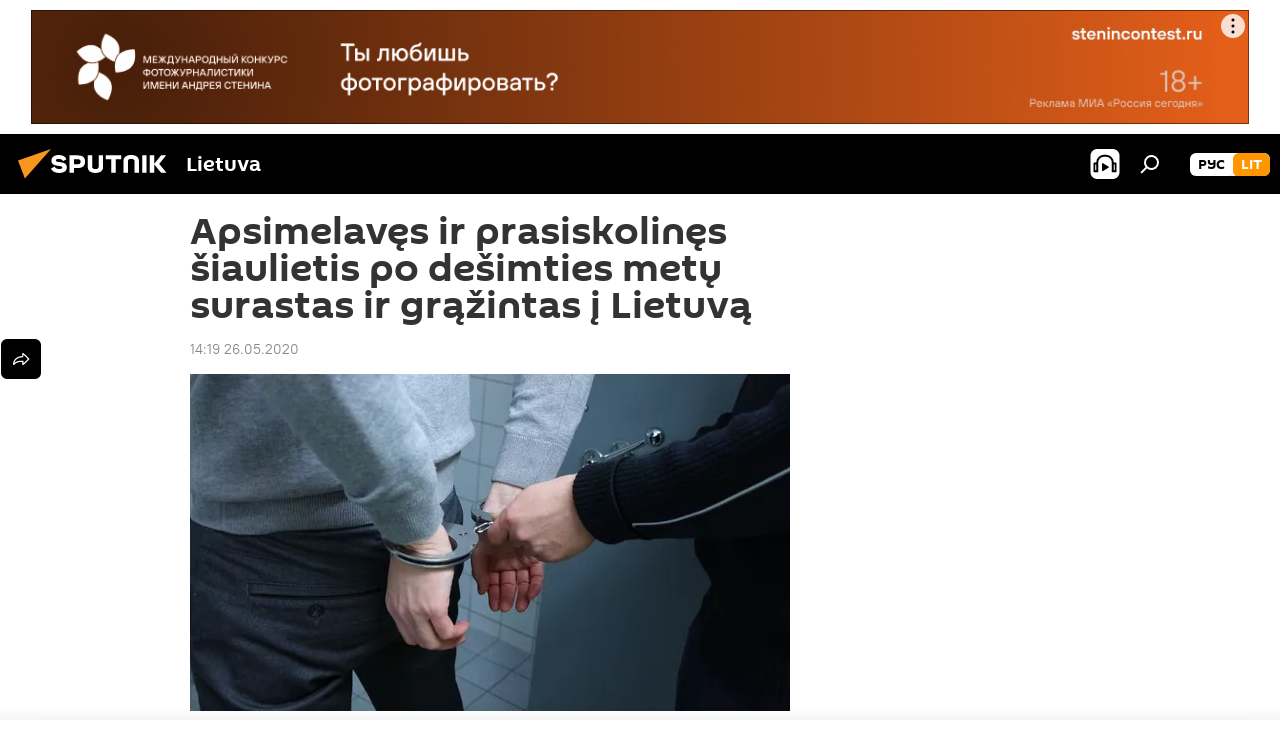

--- FILE ---
content_type: text/html; charset=utf-8
request_url: https://lt.sputniknews.com/20200526/Apsimelavs-ir-prasiskolins-iaulietis-po-deimties-met-surastas-ir-grintas--Lietuv-12229302.html
body_size: 18408
content:
<!DOCTYPE html><html lang="lt" data-lang="lit" data-charset="" dir="ltr"><head prefix="og: http://ogp.me/ns# fb: http://ogp.me/ns/fb# article: http://ogp.me/ns/article#"><title>Apsimelavęs ir prasiskolinęs šiaulietis po dešimties metų surastas ir grąžintas į Lietuvą</title><meta name="description" content="Policijos duomenimis, apgavikas išviliojo pinigus iš dvidešimt keturių asmenų. Ieškomas vyras Jungtinėje Karalystėje pragyveno dešimtmetį 2020.05.26, Sputnik Lietuva"><meta name="keywords" content="visuomenė, policija, jungtinė karalystė, lietuva"><meta http-equiv="X-UA-Compatible" content="IE=edge,chrome=1"><meta http-equiv="Content-Type" content="text/html; charset=utf-8"><meta name="robots" content="index, follow, max-image-preview:large"><meta name="viewport" content="width=device-width, initial-scale=1.0, maximum-scale=1.0, user-scalable=yes"><meta name="HandheldFriendly" content="true"><meta name="MobileOptimzied" content="width"><meta name="referrer" content="always"><meta name="format-detection" content="telephone=no"><meta name="format-detection" content="address=no"><link rel="alternate" type="application/rss+xml" href="https://lt.sputniknews.com/export/rss2/archive/index.xml"><link rel="canonical" href="https://lt.sputniknews.com/20200526/Apsimelavs-ir-prasiskolins-iaulietis-po-deimties-met-surastas-ir-grintas--Lietuv-12229302.html"><link rel="preload" as="image" href="https://cdnn1.lt.sputniknews.com/img/07e4/0c/19/14063629_0:148:1921:1228_600x0_80_0_0_0cbf521e6d8b4663c4bc239460caaaf8.jpg.webp"><link rel="preconnect" href="https://cdnn1.lt.sputniknews.com/images/"><link rel="dns-prefetch" href="https://cdnn1.lt.sputniknews.com/images/"><link rel="alternate" hreflang="lt" href="https://lt.sputniknews.com/20200526/Apsimelavs-ir-prasiskolins-iaulietis-po-deimties-met-surastas-ir-grintas--Lietuv-12229302.html"><link rel="alternate" hreflang="x-default" href="https://lt.sputniknews.com/20200526/Apsimelavs-ir-prasiskolins-iaulietis-po-deimties-met-surastas-ir-grintas--Lietuv-12229302.html"><link rel="apple-touch-icon" sizes="57x57" href="https://cdnn1.lt.sputniknews.com/i/favicon/favicon-57x57.png"><link rel="apple-touch-icon" sizes="60x60" href="https://cdnn1.lt.sputniknews.com/i/favicon/favicon-60x60.png"><link rel="apple-touch-icon" sizes="72x72" href="https://cdnn1.lt.sputniknews.com/i/favicon/favicon-72x72.png"><link rel="apple-touch-icon" sizes="76x76" href="https://cdnn1.lt.sputniknews.com/i/favicon/favicon-76x76.png"><link rel="apple-touch-icon" sizes="114x114" href="https://cdnn1.lt.sputniknews.com/i/favicon/favicon-114x114.png"><link rel="apple-touch-icon" sizes="120x120" href="https://cdnn1.lt.sputniknews.com/i/favicon/favicon-120x120.png"><link rel="apple-touch-icon" sizes="144x144" href="https://cdnn1.lt.sputniknews.com/i/favicon/favicon-144x144.png"><link rel="apple-touch-icon" sizes="152x152" href="https://cdnn1.lt.sputniknews.com/i/favicon/favicon-152x152.png"><link rel="apple-touch-icon" sizes="180x180" href="https://cdnn1.lt.sputniknews.com/i/favicon/favicon-180x180.png"><link rel="icon" type="image/png" sizes="192x192" href="https://cdnn1.lt.sputniknews.com/i/favicon/favicon-192x192.png"><link rel="icon" type="image/png" sizes="32x32" href="https://cdnn1.lt.sputniknews.com/i/favicon/favicon-32x32.png"><link rel="icon" type="image/png" sizes="96x96" href="https://cdnn1.lt.sputniknews.com/i/favicon/favicon-96x96.png"><link rel="icon" type="image/png" sizes="16x16" href="https://cdnn1.lt.sputniknews.com/i/favicon/favicon-16x16.png"><link rel="manifest" href="/project_data/manifest.json?4"><meta name="msapplication-TileColor" content="#F4F4F4"><meta name="msapplication-TileImage" content="https://cdnn1.lt.sputniknews.com/i/favicon/favicon-144x144.png"><meta name="theme-color" content="#F4F4F4"><link rel="shortcut icon" href="https://cdnn1.lt.sputniknews.com/i/favicon/favicon.ico"><meta property="fb:app_id" content="198169240664420"><meta property="fb:pages" content="1744289579224877"><meta name="analytics:lang" content="lit"><meta name="analytics:title" content="Apsimelavęs ir prasiskolinęs šiaulietis po dešimties metų surastas ir grąžintas į Lietuvą"><meta name="analytics:keyw" content="society, organization_policija, geo_Jungtin_Karalyst, geo_Lietuva, keyword_sukius"><meta name="analytics:rubric" content=""><meta name="analytics:tags" content="Visuomenė, policija, Jungtinė Karalystė, Lietuva, sukčius"><meta name="analytics:site_domain" content="lt.sputniknews.com"><meta name="analytics:article_id" content="12229302"><meta name="analytics:url" content="https://lt.sputniknews.com/20200526/Apsimelavs-ir-prasiskolins-iaulietis-po-deimties-met-surastas-ir-grintas--Lietuv-12229302.html"><meta name="analytics:p_ts" content="1590491940"><meta name="analytics:author" content="Sputnik Lietuva"><meta name="analytics:isscroll" content="0"><meta property="og:url" content="https://lt.sputniknews.com/20200526/Apsimelavs-ir-prasiskolins-iaulietis-po-deimties-met-surastas-ir-grintas--Lietuv-12229302.html"><meta property="og:title" content="Apsimelavęs ir prasiskolinęs šiaulietis po dešimties metų surastas ir grąžintas į Lietuvą"><meta property="og:description" content="Policijos duomenimis, apgavikas išviliojo pinigus iš dvidešimt keturių asmenų. Ieškomas vyras Jungtinėje Karalystėje pragyveno dešimtmetį"><meta property="og:type" content="article"><meta property="og:site_name" content="Sputnik Lietuva"><meta property="og:locale" content="lt_LT"><meta property="og:image" content="https://cdnn1.lt.sputniknews.com/img/07e4/0c/19/14063629_0:148:1921:1228_2072x0_60_0_0_1a28ca420955b184977758e8824de609.jpg.webp"><meta name="relap-image" content="https://cdnn1.lt.sputniknews.com/i/logo/logo-social.png"><meta name="twitter:card" content="summary_large_image"><meta name="twitter:image" content="https://cdnn1.lt.sputniknews.com/img/07e4/0c/19/14063629_0:148:1921:1228_2072x0_60_0_0_1a28ca420955b184977758e8824de609.jpg.webp"><meta property="article:published_time" content="20200526T1419+0300"><meta property="article:author" content="Sputnik Lietuva"><link rel="author" href="https://lt.sputniknews.com"><meta property="article:section" content="Naujienos"><meta property="article:tag" content="Visuomenė"><meta property="article:tag" content="policija"><meta property="article:tag" content="Jungtinė Karalystė"><meta property="article:tag" content="Lietuva"><meta name="relap-entity-id" content="12229302"><meta property="fb:pages" content="1744289579224877"><link rel="amphtml" href="https://lt.sputniknews.com/amp/20200526/Apsimelavs-ir-prasiskolins-iaulietis-po-deimties-met-surastas-ir-grintas--Lietuv-12229302.html"><link rel="preload" as="style" onload="this.onload=null;this.rel='stylesheet'" type="text/css" href="https://cdnn1.lt.sputniknews.com/css/libs/fonts.min.css?911eb65935"><link rel="stylesheet" type="text/css" href="https://cdnn1.lt.sputniknews.com/css/common.min.css?9149894256"><link rel="stylesheet" type="text/css" href="https://cdnn1.lt.sputniknews.com/css/article.min.css?913fe17605"><script src="https://cdnn1.lt.sputniknews.com/min/js/dist/head.js?9c9052ef3"></script><script data-iub-purposes="1">var _paq = _paq || []; (function() {var stackDomain = window.location.hostname.split('.').reverse();var domain = stackDomain[1] + '.' + stackDomain[0];_paq.push(['setCDNMask', new RegExp('cdn(\\w+).img.'+domain)]); _paq.push(['setSiteId', 'sputnik_lt']); _paq.push(['trackPageView']); _paq.push(['enableLinkTracking']); var d=document, g=d.createElement('script'), s=d.getElementsByTagName('script')[0]; g.type='text/javascript'; g.defer=true; g.async=true; g.src='//a.sputniknews.com/js/sputnik.js'; s.parentNode.insertBefore(g,s); } )();</script><script type="text/javascript" src="https://cdnn1.lt.sputniknews.com/min/js/libs/banners/adfx.loader.bind.js?98d724fe2"></script><script>
                (window.yaContextCb = window.yaContextCb || []).push(() => {
                    replaceOriginalAdFoxMethods();
                    window.Ya.adfoxCode.hbCallbacks = window.Ya.adfoxCode.hbCallbacks || [];
                })
            </script><!--В <head> сайта один раз добавьте код загрузчика-->
<script>window.yaContextCb = window.yaContextCb || []</script>
<script src="https://yandex.ru/ads/system/context.js" async></script><script>var endlessScrollFirst = 12229302; var endlessScrollUrl = '/services/article/infinity/'; var endlessScrollAlgorithm = ''; var endlessScrollQueue = [30174993, 30174917, 30163225, 30158636, 30157861, 30155069, 30150214, 30145914, 30141264, 30140474, 30140394, 30140298, 30097936, 30088806, 23223565];</script><script>var endlessScrollFirst = 12229302; var endlessScrollUrl = '/services/article/infinity/'; var endlessScrollAlgorithm = ''; var endlessScrollQueue = [30174993, 30174917, 30163225, 30158636, 30157861, 30155069, 30150214, 30145914, 30141264, 30140474, 30140394, 30140298, 30097936, 30088806, 23223565];</script></head><body id="body" data-ab="a" data-emoji="0" class="site_lt m-page-article "><div class="schema_org" itemscope="itemscope" itemtype="https://schema.org/WebSite"><meta itemprop="name" content="Sputnik Lietuva"><meta itemprop="alternateName" content="Sputnik Lietuva"><meta itemprop="description" content="Оперативно и достоверно о событиях в стране и в мире."><a itemprop="url" href="https://lt.sputniknews.com" title="Sputnik Lietuva"> </a><meta itemprop="image" content="https://lt.sputniknews.com/i/logo/logo.png"></div><ul class="schema_org" itemscope="itemscope" itemtype="http://schema.org/BreadcrumbList"><li itemprop="itemListElement" itemscope="itemscope" itemtype="http://schema.org/ListItem"><meta itemprop="name" content="Sputnik Lietuva"><meta itemprop="position" content="1"><meta itemprop="item" content="https://lt.sputniknews.com"><a itemprop="url" href="https://lt.sputniknews.com" title="Sputnik Lietuva"> </a></li><li itemprop="itemListElement" itemscope="itemscope" itemtype="http://schema.org/ListItem"><meta itemprop="name" content="Naujienos"><meta itemprop="position" content="2"><meta itemprop="item" content="https://lt.sputniknews.com/20200526/"><a itemprop="url" href="https://lt.sputniknews.com/20200526/" title="Naujienos"> </a></li><li itemprop="itemListElement" itemscope="itemscope" itemtype="http://schema.org/ListItem"><meta itemprop="name" content="Apsimelavęs ir prasiskolinęs šiaulietis po dešimties metų surastas ir grąžintas į Lietuvą"><meta itemprop="position" content="3"><meta itemprop="item" content="https://lt.sputniknews.com/20200526/Apsimelavs-ir-prasiskolins-iaulietis-po-deimties-met-surastas-ir-grintas--Lietuv-12229302.html"><a itemprop="url" href="https://lt.sputniknews.com/20200526/Apsimelavs-ir-prasiskolins-iaulietis-po-deimties-met-surastas-ir-grintas--Lietuv-12229302.html" title="Apsimelavęs ir prasiskolinęs šiaulietis po dešimties metų surastas ir grąžintas į Lietuvą"> </a></li></ul><div class="container"><div class="banner m-before-header m-article-desktop" data-position="article_desktop_header" data-infinity="1"><aside class="banner__content"><iframe class="relap-runtime-iframe" style="position:absolute;top:-9999px;left:-9999px;visibility:hidden;" srcdoc="<script src='https://relap.io/v7/relap.js' data-relap-token='HvaPHeJmpVila25r'></script>"></iframe>


<!--AdFox START-->
<!--riaru-->
<!--Площадка: lt.sputniknews.ru / * / *-->
<!--Тип баннера: 100%x-->
<!--Расположение: 50023_bn23-->
<div id="adfox_article_desk100_120-1_1"></div>
<script>
        window.yaContextCb.push(()=>{
    window.Ya.adfoxCode.create({
        ownerId: 249922,
        containerId: 'adfox_article_desk100_120-1_1',
        params: {
            pp: 'boml',
            ps: 'ckud',
            p2: 'fluh',
            puid1: '',
            puid2: '',
            puid3: '',
            puid4: 'society:organization_policija:geo_Jungtin_Karalyst:geo_Lietuva:keyword_sukius'
            }
        })
    })
</script></aside></div><div class="banner m-before-header m-article-mobile" data-position="article_mobile_header" data-infinity="1"><aside class="banner__content"><!--AdFox START-->
<!--riaru-->
<!--Площадка: lt.sputniknews.ru / * / *-->
<!--Тип баннера: 100%x-->
<!--Расположение: 50028_bn28-->
<div id="adfox_article_mob-1-100-300_1"></div>
<script>
        window.yaContextCb.push(()=>{
    window.Ya.adfoxCode.create({
        ownerId: 249922,
        containerId: 'adfox_article_mob-1-100-300_1',
        params: {
            pp: 'bomq',
            ps: 'ckud',
            p2: 'fluh',
            puid1: '',
            puid2: '',
            puid3: '',
            puid4: 'society:organization_policija:geo_Jungtin_Karalyst:geo_Lietuva:keyword_sukius'
            }
        })
    })
</script></aside></div></div><div class="page" id="page"><div id="alerts"><script type="text/template" id="alertAfterRegisterTemplate">
                    
                        <div class="auth-alert m-hidden" id="alertAfterRegister">
                            <div class="auth-alert__text">
                                <%- data.success_title %> <br />
                                <%- data.success_email_1 %>
                                <span class="m-email"></span>
                                <%- data.success_email_2 %>
                            </div>
                            <div class="auth-alert__btn">
                                <button class="form__btn m-min m-black confirmEmail">
                                    <%- data.send %>
                                </button>
                            </div>
                        </div>
                    
                </script><script type="text/template" id="alertAfterRegisterNotifyTemplate">
                    
                        <div class="auth-alert" id="alertAfterRegisterNotify">
                            <div class="auth-alert__text">
                                <%- data.golink_1 %>
                                <span class="m-email">
                                    <%- user.mail %>
                                </span>
                                <%- data.golink_2 %>
                            </div>
                            <% if (user.registerConfirmCount <= 2 ) {%>
                                <div class="auth-alert__btn">
                                    <button class="form__btn m-min m-black confirmEmail">
                                        <%- data.send %>
                                    </button>
                                </div>
                            <% } %>
                        </div>
                    
                </script></div><div class="anchor" id="anchor"><div class="header " id="header"><div class="m-relative"><div class="container m-header"><div class="header__wrap"><div class="header__name"><div class="header__logo"><a href="/" title="Sputnik Lietuva"><svg xmlns="http://www.w3.org/2000/svg" width="176" height="44" viewBox="0 0 176 44" fill="none"><path class="chunk_1" fill-rule="evenodd" clip-rule="evenodd" d="M45.8073 18.3817C45.8073 19.5397 47.1661 19.8409 49.3281 20.0417C54.1074 20.4946 56.8251 21.9539 56.8461 25.3743C56.8461 28.7457 54.2802 30.9568 48.9989 30.9568C44.773 30.9568 42.1067 29.1496 41 26.5814L44.4695 24.5688C45.3754 25.9277 46.5334 27.0343 49.4005 27.0343C51.3127 27.0343 52.319 26.4296 52.319 25.5751C52.319 24.5665 51.6139 24.2163 48.3942 23.866C43.7037 23.3617 41.3899 22.0029 41.3899 18.5824C41.3899 15.9675 43.3511 13 48.9359 13C52.9611 13 55.6274 14.8095 56.4305 17.1746L53.1105 19.1358C53.0877 19.1012 53.0646 19.0657 53.041 19.0295C52.4828 18.1733 51.6672 16.9224 48.6744 16.9224C46.914 16.9224 45.8073 17.4758 45.8073 18.3817ZM67.4834 13.3526H59.5918V30.707H64.0279V26.0794H67.4484C72.1179 26.0794 75.0948 24.319 75.0948 19.6401C75.0854 15.3138 72.6199 13.3526 67.4834 13.3526ZM67.4834 22.206H64.0186V17.226H67.4834C69.8975 17.226 70.654 18.0291 70.654 19.6891C70.6587 21.6527 69.6524 22.206 67.4834 22.206ZM88.6994 24.7206C88.6994 26.2289 87.4924 27.0857 85.3794 27.0857C83.3178 27.0857 82.1597 26.2289 82.1597 24.7206V13.3526H77.7236V25.0264C77.7236 28.6477 80.7425 30.9615 85.4704 30.9615C89.9999 30.9615 93.1168 28.8601 93.1168 25.0264V13.3526H88.6808L88.6994 24.7206ZM136.583 13.3526H132.159V30.7023H136.583V13.3526ZM156.097 13.3526L149.215 21.9235L156.45 30.707H151.066L144.276 22.4559V30.707H139.85V13.3526H144.276V21.8021L151.066 13.3526H156.097ZM95.6874 17.226H101.221V30.707H105.648V17.226H111.181V13.3526H95.6874V17.226ZM113.49 18.7342C113.49 15.2134 116.458 13 121.085 13C125.715 13 128.888 15.0616 128.902 18.7342V30.707H124.466V18.935C124.466 17.6789 123.259 16.8734 121.146 16.8734C119.094 16.8734 117.926 17.6789 117.926 18.935V30.707H113.49V18.7342Z" fill="white"></path><path class="chunk_2" d="M41 7L14.8979 36.5862L8 18.431L41 7Z" fill="#F8961D"></path></svg></a></div><div class="header__project"><span class="header__project-title">Lietuva</span></div></div><div class="header__controls" data-nosnippet=""><div class="share m-header" data-id="12229302" data-url="https://lt.sputniknews.com/20200526/Apsimelavs-ir-prasiskolins-iaulietis-po-deimties-met-surastas-ir-grintas--Lietuv-12229302.html" data-title="Apsimelavęs ir prasiskolinęs šiaulietis po dešimties metų surastas ir grąžintas į Lietuvą"></div><div class="header__menu"><span class="header__menu-item header__menu-item-radioButton" id="radioButton" data-stream="https://nfw.ria.ru/flv/audio.aspx?ID=68862011&amp;type=mp3"><svg class="svg-icon"><use xmlns:xlink="http://www.w3.org/1999/xlink" xlink:href="/i/sprites/package/inline.svg?63#radio2"></use></svg></span><span class="header__menu-item" data-modal-open="search"><svg class="svg-icon"><use xmlns:xlink="http://www.w3.org/1999/xlink" xlink:href="/i/sprites/package/inline.svg?63#search"></use></svg></span></div><div class="switcher m-double"><div class="switcher__label"><span class="switcher__title">lit</span><span class="switcher__icon"><svg class="svg-icon"><use xmlns:xlink="http://www.w3.org/1999/xlink" xlink:href="/i/sprites/package/inline.svg?63#arrowDown"></use></svg></span></div><div class="switcher__dropdown"><div translate="no" class="notranslate"><div class="switcher__list"><a href="https://lt.sputniknews.ru/" class="switcher__link"><span class="switcher__project">Sputnik Литва</span><span class="switcher__abbr" data-abbr="рус">рус</span></a><a href="https://lt.sputniknews.com/" class="switcher__link m-selected"><span class="switcher__project">Sputnik Lietuva</span><span class="switcher__abbr" data-abbr="lit">lit</span><i class="switcher__accept"><svg class="svg-icon"><use xmlns:xlink="http://www.w3.org/1999/xlink" xlink:href="/i/sprites/package/inline.svg?63#ok"></use></svg></i></a></div></div></div></div></div></div></div></div></div></div><script>var GLOBAL = GLOBAL || {}; GLOBAL.translate = {}; GLOBAL.rtl = 0; GLOBAL.lang = "lit"; GLOBAL.design = "lt"; GLOBAL.charset = ""; GLOBAL.project = "sputnik_lt"; GLOBAL.htmlCache = 1; GLOBAL.translate.search = {}; GLOBAL.translate.search.notFound = "Nieko nerasta"; GLOBAL.translate.search.stringLenght = "Norėdami ieškoti, įveskite daugiau raidžių"; GLOBAL.www = "https://lt.sputniknews.com"; GLOBAL.seo = {}; GLOBAL.seo.title = ""; GLOBAL.seo.keywords = ""; GLOBAL.seo.description = ""; GLOBAL.sock = {}; GLOBAL.sock.server = "https://cm.sputniknews.com/chat"; GLOBAL.sock.lang = "lit"; GLOBAL.sock.project = "sputnik_lt"; GLOBAL.social = {}; GLOBAL.social.fbID = "198169240664420"; GLOBAL.share = [ { name: 'twitter', mobile: false },{ name: 'whatsapp', mobile: false },{ name: 'odnoklassniki', mobile: false },{ name: 'telegram', mobile: false },{ name: 'messenger', mobile: true },{ name: 'viber', mobile: true } ]; GLOBAL.csrf_token = ''; GLOBAL.search = {}; GLOBAL.auth = {}; GLOBAL.auth.status = 'error'; GLOBAL.auth.provider = ''; GLOBAL.auth.twitter = '/id/twitter/request/'; GLOBAL.auth.facebook = '/id/facebook/request/'; GLOBAL.auth.vkontakte = '/id/vkontakte/request/'; GLOBAL.auth.google = '/id/google/request/'; GLOBAL.auth.ok = '/id/ok/request/'; GLOBAL.auth.apple = '/id/apple/request/'; GLOBAL.auth.moderator = ''; GLOBAL.user = {}; GLOBAL.user.id = ""; GLOBAL.user.emailActive = ""; GLOBAL.user.registerConfirmCount = 0; GLOBAL.article = GLOBAL.article || {}; GLOBAL.article.id = 12229302; GLOBAL.article.chat_expired = !!1; GLOBAL.chat = GLOBAL.chat || {}; GLOBAL.chat.show = !!1; GLOBAL.locale = {"convertDate":{"yesterday":"Vakar","hours":{"nominative":"%{s} \u043c\u0438\u043d\u0443\u0442\u0443 \u043d\u0430\u0437\u0430\u0434","genitive":"%{s} \u043c\u0438\u043d\u0443\u0442\u044b \u043d\u0430\u0437\u0430\u0434"},"minutes":{"nominative":"%{s} \u0447\u0430\u0441 \u043d\u0430\u0437\u0430\u0434","genitive":"%{s} \u0447\u0430\u0441\u0430 \u043d\u0430\u0437\u0430\u0434"}},"js_templates":{"unread":"Neskaityta","you":"J\u016bs","author":"autorius","report":"Pasisk\u0173sti","reply":"Atsakyti","remove":"I\u0161trinti","closeall":"\u0417\u0430\u043a\u0440\u044b\u0442\u044c \u0432\u0441\u0435","notifications":"Notificaciones","disable_twelve":"I\u0161jungti 12 valand\u0173","new_message":"Nauja \u017einut\u0117 i\u0161 lt.sputniknews.com","acc_block":"AAdministratorius u\u017eblokavo j\u016bs\u0173 paskyr\u0105","acc_unblock":"Administratorius atblokavo j\u016bs\u0173 paskyr\u0105","you_subscribe_1":"J\u016bs u\u017esiprenumeravote tem\u0105 ","you_subscribe_2":". Prenumeratas galite tvarkyti asmenin\u0117je paskyroje","you_received_warning_1":"Gavote ","you_received_warning_2":" - \u0105j\u012f \u012fsp\u0117jim\u0105. Gerbkite kitus narius ir nepa\u017eeidin\u0117kite komentavimo taisykli\u0173. Po tre\u010diojo pa\u017eeidimo b\u016bsite u\u017eblokuotas 12 valand\u0173.","block_time":"Blokavimo laikotarpis: ","hours":" valanda","forever":"visam laikui","feedback":"Susisiekti","my_subscriptions":"Mano prenumeratos","rules":"Med\u017eiagos komentavimo taisykl\u0117s","chat":"Pokalbis: ","chat_new_messages":"Nauji pokalbi\u0173 prane\u0161imai","chat_moder_remove_1":"J\u016bs\u0173 prane\u0161im\u0105 ","chat_moder_remove_2":" i\u0161tryn\u0117 administratorius ","chat_close_time_1":"Pokalbyje niekas nera\u0161\u0117 ilgiau nei 12 valand\u0173, jis bus u\u017edarytas po ","chat_close_time_2":" valand\u0173","chat_new_emoji_1":"Naujos reakcijos ","chat_new_emoji_2":" \u012f j\u016bs\u0173 \u012fra\u0161\u0105 ","chat_message_reply_1":"\u012e j\u016bs\u0173 komentar\u0105 ","chat_message_reply_2":" atsak\u0117 vartotojas","emoji_1":"Patinka","emoji_2":"Ha-ha","emoji_3":"Nuostabu","emoji_4":"Li\u016bdna","emoji_5":"Piktina","emoji_6":"Nepatinka","site_subscribe_podcast":{"success":"A\u010di\u016b, j\u016bs u\u017esiprenumeravote naujienlai\u0161k\u012f! Asmenin\u0117je paskyroje galite nustatyti ar at\u0161aukti prenumerat\u0105","subscribed":"J\u016bs jau u\u017esiprenumeravote \u0161\u012f naujienlai\u0161k\u012f","error":"\u012evyko netik\u0117ta klaida. Pabandykite dar kart\u0105 v\u0117liau."}},"smartcaptcha":{"site_key":"ysc1_Zf0zfLRI3tRHYHJpbX6EjjBcG1AhG9LV0dmZQfJu8ba04c1b"}}; GLOBAL = {...GLOBAL, ...{"subscribe":{"email":"\u012eveskite savo elektroninio pa\u0161to adres\u0105","button":"Prenumerata","send":"D\u0117kojame, jums buvo i\u0161si\u0173stas el. lai\u0161kas su nuoroda patvirtinti j\u016bs\u0173 prenumerat\u0105.","subscribe":"A\u010di\u016b, j\u016bs u\u017esiprenumeravote naujienlai\u0161k\u012f! Asmenin\u0117je paskyroje galite nustatyti ar at\u0161aukti prenumerat\u0105","confirm":"J\u016bs jau u\u017esiprenumeravote \u0161\u012f naujienlai\u0161k\u012f","registration":{"@attributes":{"button":"U\u017esiregistruoti"}},"social":{"@attributes":{"count":"1"},"comment":[{},{},{},{},{},{},{},{},{},{}],"item":{"@attributes":{"type":"tg","title":"telegram"}}}}}}; GLOBAL.js = {}; GLOBAL.js.videoplayer = "https://cdnn1.lt.sputniknews.com/min/js/dist/videoplayer.js?9651130d6"; GLOBAL.userpic = "/userpic/"; GLOBAL.gmt = ""; GLOBAL.tz = "+0200"; GLOBAL.projectList = [ { title: 'Tarptautinis', country: [ { title: 'Anglų', url: 'https://sputnikglobe.com', flag: 'flags-INT', lang: 'International', lang2: 'English' }, ] }, { title: 'Artimieji Rytai', country: [ { title: 'Arabų', url: 'https://sarabic.ae/', flag: 'flags-INT', lang: 'Sputnik عربي', lang2: 'Arabic' }, { title: 'Turkų', url: 'https://anlatilaninotesi.com.tr/', flag: 'flags-TUR', lang: 'Türkiye', lang2: 'Türkçe' }, { title: 'Farsi', url: 'https://spnfa.ir/', flag: 'flags-INT', lang: 'Sputnik ایران', lang2: 'Persian' }, { title: 'Dari', url: 'https://sputnik.af/', flag: 'flags-INT', lang: 'Sputnik افغانستان', lang2: 'Dari' }, ] }, { title: 'Латинская Америка', country: [ { title: 'Ispanų', url: 'https://noticiaslatam.lat/', flag: 'flags-INT', lang: 'Mundo', lang2: 'Español' }, { title: 'Portugalų', url: 'https://noticiabrasil.net.br/', flag: 'flags-BRA', lang: 'Brasil', lang2: 'Português' }, ] }, { title: '', country: [ { title: 'Хинди', url: 'https://hindi.sputniknews.in', flag: 'flags-IND', lang: 'भारत', lang2: 'हिंदी' }, { title: 'Anglų', url: 'https://sputniknews.in', flag: 'flags-IND', lang: 'India', lang2: 'English' }, ] }, { title: 'Rytų ir Pietryčių Azija', country: [ { title: 'Vietnamiečių', url: 'https://kevesko.vn/', flag: 'flags-VNM', lang: 'Việt Nam', lang2: 'Tiếng Việt' }, { title: 'Japonų', url: 'https://sputniknews.jp/', flag: 'flags-JPN', lang: '日本', lang2: '日本語' }, { title: 'Kinų', url: 'https://sputniknews.cn/', flag: 'flags-CHN', lang: '中国', lang2: '中文' }, ] }, { title: 'Centrinė Azija', country: [ { title: 'Kazachų', url: 'https://sputnik.kz/', flag: 'flags-KAZ', lang: 'Қазақстан', lang2: 'Қазақ тілі' }, { title: 'Kirgizų', url: 'https://sputnik.kg/', flag: 'flags-KGZ', lang: 'Кыргызстан', lang2: 'Кыргызча' }, { title: 'Uzbekų', url: 'https://oz.sputniknews.uz/', flag: 'flags-UZB', lang: 'Oʻzbekiston', lang2: 'Ўзбекча' }, { title: 'Tadžikų', url: 'https://sputnik.tj/', flag: 'flags-TJK', lang: 'Тоҷикистон', lang2: 'Тоҷикӣ' }, ] }, { title: 'Африка', country: [ { title: 'Prancūzų', url: 'https://fr.sputniknews.africa/', flag: 'flags-INT', lang: 'Afrique', lang2: 'Français' }, { title: 'Anglų', url: 'https://en.sputniknews.africa', flag: 'flags-INT', lang: 'Africa', lang2: 'English' }, ] }, { title: 'Užkaukazė', country: [ { title: 'Armėnų', url: 'https://arm.sputniknews.ru/', flag: 'flags-ARM', lang: 'Արմենիա', lang2: 'Հայերեն' }, { title: 'Abchazų', url: 'https://sputnik-abkhazia.info/', flag: 'flags-ABH', lang: 'Аҧсны', lang2: 'Аҧсышәала' }, { title: 'Osetinų', url: 'https://sputnik-ossetia.com/', flag: 'flags-OST', lang: 'Хуссар Ирыстон', lang2: 'Иронау' }, { title: 'Gruzinų', url: 'https://sputnik-georgia.com/', flag: 'flags-GEO', lang: 'საქართველო', lang2: 'ქართული' }, { title: 'Azerbaidžaniečių', url: 'https://sputnik.az/', flag: 'flags-AZE', lang: 'Azərbaycan', lang2: 'Аzərbaycanca' }, ] }, { title: 'Europa', country: [ { title: 'Serbų', url: 'https://sputnikportal.rs/', flag: 'flags-SRB', lang: 'Србиjа', lang2: 'Српски' }, { title: 'Русский', url: 'https://lv.sputniknews.ru/', flag: 'flags-LVA', lang: 'Latvija', lang2: 'Русский' }, { title: 'Русский', url: 'https://lt.sputniknews.ru/', flag: 'flags-LTU', lang: 'Lietuva', lang2: 'Русский' }, { title: 'Moldavų', url: 'https://md.sputniknews.com/', flag: 'flags-MDA', lang: 'Moldova', lang2: 'Moldovenească' }, { title: 'Baltarusių', url: 'https://bel.sputnik.by/', flag: 'flags-BLR', lang: 'Беларусь', lang2: 'Беларускi' } ] }, ];</script><div class="wrapper" id="endless" data-infinity-max-count="2"><div class="endless__item " data-infinity="1" data-supertag="0" data-remove-fat="0" data-advertisement-project="0" data-remove-advertisement="0" data-id="12229302" data-date="20200526" data-endless="1" data-domain="lt.sputniknews.com" data-project="sputnik_lt" data-url="/20200526/Apsimelavs-ir-prasiskolins-iaulietis-po-deimties-met-surastas-ir-grintas--Lietuv-12229302.html" data-full-url="https://lt.sputniknews.com/20200526/Apsimelavs-ir-prasiskolins-iaulietis-po-deimties-met-surastas-ir-grintas--Lietuv-12229302.html" data-title="Apsimelavęs ir prasiskolinęs šiaulietis po dešimties metų surastas ir grąžintas į Lietuvą" data-published="2020-05-26T14:19+0300" data-text-length="0" data-keywords="visuomenė, policija, jungtinė karalystė, lietuva" data-author="Sputnik Lietuva" data-analytics-keyw="society, organization_policija, geo_Jungtin_Karalyst, geo_Lietuva" data-analytics-rubric="" data-analytics-tags="Visuomenė, policija, Jungtinė Karalystė, Lietuva, sukčius" data-article-show="" data-chat-expired="" data-pts="1590491940" data-article-type="article" data-is-scroll="1" data-head-title="Apsimelavęs ir prasiskolinęs šiaulietis po dešimties metų surastas ir grąžintas į Lietuvą - Sputnik Lietuva, 26.05.2020"><div class="container m-content"><div class="layout"><div class="article "><div class="article__meta" itemscope="" itemtype="https://schema.org/Article"><div itemprop="mainEntityOfPage">https://lt.sputniknews.com/20200526/Apsimelavs-ir-prasiskolins-iaulietis-po-deimties-met-surastas-ir-grintas--Lietuv-12229302.html</div><a itemprop="url" href="https://lt.sputniknews.com/20200526/Apsimelavs-ir-prasiskolins-iaulietis-po-deimties-met-surastas-ir-grintas--Lietuv-12229302.html" title="Apsimelavęs ir prasiskolinęs šiaulietis po dešimties metų surastas ir grąžintas į Lietuvą"></a><div itemprop="headline">Apsimelavęs ir prasiskolinęs šiaulietis po dešimties metų surastas ir grąžintas į Lietuvą</div><div itemprop="name">Apsimelavęs ir prasiskolinęs šiaulietis po dešimties metų surastas ir grąžintas į Lietuvą</div><div itemprop="alternateName">Sputnik Lietuva</div><div itemprop="description">Policijos duomenimis, apgavikas išviliojo pinigus iš dvidešimt keturių asmenų. Ieškomas vyras Jungtinėje Karalystėje pragyveno dešimtmetį 2020.05.26, Sputnik Lietuva</div><div itemprop="datePublished">2020-05-26T14:19+0300</div><div itemprop="dateCreated">2020-05-26T14:19+0300</div><div itemprop="dateModified">2020-05-26T14:00+0300</div><div itemprop="associatedMedia">https://cdnn1.lt.sputniknews.com/img/07e4/0c/19/14063629_0:148:1921:1228_1920x0_80_0_0_6c3f127ae9476a3ea1c4b68921e8156b.jpg.webp</div><div itemprop="contentLocation">jungtinė karalystė</div><div itemprop="contentLocation">lietuva</div><div itemprop="copyrightHolder" itemscope="" itemtype="http://schema.org/Organization"><div itemprop="name">Sputnik Lietuva</div><a itemprop="url" href="https://lt.sputniknews.com" title="Sputnik Lietuva"> </a><div itemprop="email">media@sputniknews.com</div><div itemprop="telephone">+74956456601</div><div itemprop="legalName">MIA „Rossiya Segodnya“</div><a itemprop="sameAs" href="https://t.me/sputniklive"> </a><div itemprop="logo" itemscope="" itemtype="https://schema.org/ImageObject"><a itemprop="url" href="https://lt.sputniknews.com/i/logo/logo.png" title="Sputnik Lietuva"> </a><a itemprop="contentUrl" href="https://lt.sputniknews.com/i/logo/logo.png" title="Sputnik Lietuva"> </a><div itemprop="width">252</div><div itemprop="height">60</div></div></div><div itemprop="copyrightYear">2020</div><div itemprop="creator" itemscope="" itemtype="http://schema.org/Organization"><div itemprop="name">Sputnik Lietuva</div><a itemprop="url" href="https://lt.sputniknews.com" title="Sputnik Lietuva"> </a><div itemprop="email">media@sputniknews.com</div><div itemprop="telephone">+74956456601</div><div itemprop="legalName">MIA „Rossiya Segodnya“</div><a itemprop="sameAs" href="https://t.me/sputniklive"> </a><div itemprop="logo" itemscope="" itemtype="https://schema.org/ImageObject"><a itemprop="url" href="https://lt.sputniknews.com/i/logo/logo.png" title="Sputnik Lietuva"> </a><a itemprop="contentUrl" href="https://lt.sputniknews.com/i/logo/logo.png" title="Sputnik Lietuva"> </a><div itemprop="width">252</div><div itemprop="height">60</div></div></div><div itemprop="genre">Naujienos</div><div itemprop="inLanguage">lt_LT</div><div itemprop="sourceOrganization" itemscope="" itemtype="http://schema.org/Organization"><div itemprop="name">Sputnik Lietuva</div><a itemprop="url" href="https://lt.sputniknews.com" title="Sputnik Lietuva"> </a><div itemprop="email">media@sputniknews.com</div><div itemprop="telephone">+74956456601</div><div itemprop="legalName">MIA „Rossiya Segodnya“</div><a itemprop="sameAs" href="https://t.me/sputniklive"> </a><div itemprop="logo" itemscope="" itemtype="https://schema.org/ImageObject"><a itemprop="url" href="https://lt.sputniknews.com/i/logo/logo.png" title="Sputnik Lietuva"> </a><a itemprop="contentUrl" href="https://lt.sputniknews.com/i/logo/logo.png" title="Sputnik Lietuva"> </a><div itemprop="width">252</div><div itemprop="height">60</div></div></div><div itemprop="image" itemscope="" itemtype="https://schema.org/ImageObject"><a itemprop="url" href="https://cdnn1.lt.sputniknews.com/img/07e4/0c/19/14063629_0:148:1921:1228_1920x0_80_0_0_6c3f127ae9476a3ea1c4b68921e8156b.jpg.webp" title="Задержание, архивное фото"></a><a itemprop="contentUrl" href="https://cdnn1.lt.sputniknews.com/img/07e4/0c/19/14063629_0:148:1921:1228_1920x0_80_0_0_6c3f127ae9476a3ea1c4b68921e8156b.jpg.webp" title="Задержание, архивное фото"></a><div itemprop="width">1920</div><div itemprop="height">1080</div><div itemprop="representativeOfPage">true</div></div><a itemprop="thumbnailUrl" href="https://cdnn1.lt.sputniknews.com/img/07e4/0c/19/14063629_0:148:1921:1228_1920x0_80_0_0_6c3f127ae9476a3ea1c4b68921e8156b.jpg.webp"></a><div itemprop="image" itemscope="" itemtype="https://schema.org/ImageObject"><a itemprop="url" href="https://cdnn1.lt.sputniknews.com/img/07e4/0c/19/14063629_85:0:1792:1280_1920x0_80_0_0_797b1307275199af9836da496726c8e5.jpg.webp" title="Задержание, архивное фото"></a><a itemprop="contentUrl" href="https://cdnn1.lt.sputniknews.com/img/07e4/0c/19/14063629_85:0:1792:1280_1920x0_80_0_0_797b1307275199af9836da496726c8e5.jpg.webp" title="Задержание, архивное фото"></a><div itemprop="width">1920</div><div itemprop="height">1440</div><div itemprop="representativeOfPage">true</div></div><a itemprop="thumbnailUrl" href="https://cdnn1.lt.sputniknews.com/img/07e4/0c/19/14063629_85:0:1792:1280_1920x0_80_0_0_797b1307275199af9836da496726c8e5.jpg.webp">https://cdnn1.lt.sputniknews.com/img/07e4/0c/19/14063629_85:0:1792:1280_1920x0_80_0_0_797b1307275199af9836da496726c8e5.jpg.webp</a><div itemprop="image" itemscope="" itemtype="https://schema.org/ImageObject"><a itemprop="url" href="https://cdnn1.lt.sputniknews.com/img/07e4/0c/19/14063629_299:0:1579:1280_1920x0_80_0_0_c6372b6fa900ef0174779d8c6fb1a0a4.jpg.webp" title="Задержание, архивное фото"></a><a itemprop="contentUrl" href="https://cdnn1.lt.sputniknews.com/img/07e4/0c/19/14063629_299:0:1579:1280_1920x0_80_0_0_c6372b6fa900ef0174779d8c6fb1a0a4.jpg.webp" title="Задержание, архивное фото"></a><div itemprop="width">1920</div><div itemprop="height">1920</div><div itemprop="representativeOfPage">true</div></div><a itemprop="thumbnailUrl" href="https://cdnn1.lt.sputniknews.com/img/07e4/0c/19/14063629_299:0:1579:1280_1920x0_80_0_0_c6372b6fa900ef0174779d8c6fb1a0a4.jpg.webp" title="Задержание, архивное фото"></a><div itemprop="publisher" itemscope="" itemtype="http://schema.org/Organization"><div itemprop="name">Sputnik Lietuva</div><a itemprop="url" href="https://lt.sputniknews.com" title="Sputnik Lietuva"> </a><div itemprop="email">media@sputniknews.com</div><div itemprop="telephone">+74956456601</div><div itemprop="legalName">MIA „Rossiya Segodnya“</div><a itemprop="sameAs" href="https://t.me/sputniklive"> </a><div itemprop="logo" itemscope="" itemtype="https://schema.org/ImageObject"><a itemprop="url" href="https://lt.sputniknews.com/i/logo/logo.png" title="Sputnik Lietuva"> </a><a itemprop="contentUrl" href="https://lt.sputniknews.com/i/logo/logo.png" title="Sputnik Lietuva"> </a><div itemprop="width">252</div><div itemprop="height">60</div></div></div><div itemprop="author" itemscope="" itemtype="https://schema.org/Person"><div itemprop="name">Sputnik Lietuva</div></div><div itemprop="keywords">visuomenė, policija, jungtinė karalystė, lietuva</div><div itemprop="about" itemscope="" itemtype="https://schema.org/Thing"><div itemprop="name">visuomenė, policija, jungtinė karalystė, lietuva</div></div></div><div class="article__header"><h1 class="article__title">Apsimelavęs ir prasiskolinęs šiaulietis po dešimties metų surastas ir grąžintas į Lietuvą</h1><div class="article__info " data-nosnippet=""><div class="article__info-date"><a href="/20200526/" class="" title="Naujienų archyvas" data-unixtime="1590491940">14:19 26.05.2020</a> </div><div class="article__view" data-id="12229302"></div></div><div class="article__announce"><div class="media" data-media-tipe="ar16x9"><div class="media__size"><div class="photoview__open" data-photoview-group="12229302" data-photoview-src="https://cdnn1.lt.sputniknews.com/img/07e4/0c/19/14063629_0:0:1920:1280_1440x900_80_0_1_9e8cc43c8b7a2de9742042ef77987540.jpg.webp?source-sid=" data-photoview-image-id="4606376" data-photoview-sharelink="https://lt.sputniknews.com/20200526/Apsimelavs-ir-prasiskolins-iaulietis-po-deimties-met-surastas-ir-grintas--Lietuv-12229302.html?share-img=4606376"><noindex><div class="photoview__open-info"><span class="photoview__copyright">© Pixabay / 4711118</span><span class="photoview__ext-link"></span><span class="photoview__desc-text">Задержание, архивное фото</span></div></noindex><img media-type="ar16x9" data-source-sid="" alt="Задержание, архивное фото - Sputnik Lietuva" title="Задержание, архивное фото" src="https://cdnn1.lt.sputniknews.com/img/07e4/0c/19/14063629_0:148:1921:1228_600x0_80_0_0_0cbf521e6d8b4663c4bc239460caaaf8.jpg.webp"></div></div><div class="media__copyright " data-nosnippet=""><div class="media__copyright-item m-copyright">© Pixabay / 4711118</div></div></div></div><div class="article__messengers"><div class="flex-align_center"><span class="article__google-news__label">Prenumeruokite</span></div><div class="flex-align_center"><a class="article__yandex-news__icon" href="https://news.yandex.ru/index.html?from=rubric&#38;favid=254151962" title="Новости" target="_blank" rel="noopener nofollow"><img src="https://cdnn1.lt.sputniknews.com/i/svg/yandex_news_btn.svg" width="107" height="40" alt="Новости"></a><a class="article__telegram-news__icon" href="https://t.me/sputniknews_lt" title="Telegram" target="_blank" rel="noopener nofollow"><img src="https://cdnn1.lt.sputniknews.com/i/svg/telegram-news.svg" width="126" height="40" alt="Telegram"></a></div></div><div class="article__announce-text">Policijos duomenimis, apgavikas išviliojo pinigus iš dvidešimt keturių asmenų. Ieškomas vyras Jungtinėje Karalystėje pragyveno dešimtmetį</div></div><div class="article__body"><div class="article__block" data-type="text"><div class="article__text"><p><strong>VILNIUS, gegužės 26 — Sputnik. </strong>Vyras, viliojęs iš žmonių dideles pinigų sumas, po dešimties metų buvo surastas ir pargabentas į Lietuvą, pranešė Lietuvos policijos departamentas. </div></div><div class="article__block" data-type="article" data-article="main-photo"><div class="article__article m-image"><a href="/20200526/policija-nufilmavo-kaip-vilniaus-vairuotojai-pazeidzia-eismo-taisykles-12228111.html" class="article__article-image" inject-number="" inject-position="" title="Policija nufilmavo, kaip Vilniaus vairuotojai pažeidžia eismo taisykles"><img media-type="s1000x440" data-source-sid="" alt="Полиция Литвы показала на видео, как водители нарушают ПДД в Вильнюсе - Sputnik Lietuva" title="Полиция Литвы показала на видео, как водители нарушают ПДД в Вильнюсе" class=" lazyload" src="data:image/svg+xml,%3Csvg%20xmlns=%22http://www.w3.org/2000/svg%22%20width=%22600%22%20height=%22264%22%3E%3C/svg%3E" data-src="https://cdnn1.lt.sputniknews.com/img/1220/35/12203581_0:0:1681:741_600x0_80_0_0_1e523cd2f76841cf9c306abd083e955e.png.webp"></a><div class="article__article-desc"><a href="/20200526/policija-nufilmavo-kaip-vilniaus-vairuotojai-pazeidzia-eismo-taisykles-12228111.html" class="article__article-title" inject-number="" inject-position="" title="Policija nufilmavo, kaip Vilniaus vairuotojai pažeidžia eismo taisykles">Policija nufilmavo, kaip Vilniaus vairuotojai pažeidžia eismo taisykles<span class="article__article-icon"><svg class="svg-icon"><use xmlns:xlink="http://www.w3.org/1999/xlink" xlink:href="/i/sprites/colors/inline.svg?62#videocolor-"></use></svg></span></a></div><div class="article__article-info" data-type="video"><div class="elem-info"><div class="elem-info__date " data-unixtime="1590485340">2020 Gegužės 26, 12:29</div><div class="elem-info__views" data-id="12228111"></div><div class="elem-info__share"><div class="share" data-id="12228111" data-url="https://lt.sputniknews.com/20200526/policija-nufilmavo-kaip-vilniaus-vairuotojai-pazeidzia-eismo-taisykles-12228111.html" data-title="Policija nufilmavo, kaip Vilniaus vairuotojai pažeidžia eismo taisykles"></div></div></div></div></div></div><div class="article__block" data-type="text"><div class="article__text"></p>
<p>Policijos duomenimis, nuo šiauliečio nukentėjo dvidešimt keturi asmenys. 2009 metų spalį teisėsaugos pareigūnai jį pripažino įtariamuoju dėl sukčiavimo bei dokumentų klastojimo ir paskelbė jo paiešką. Buvo gautas Europos sąjungos arešto orderis.</p>
<p>Bėgti iš Lietuvos 44 metų vyras buvo priverstas, kai iki ausų įklimpo melo ir skolų liūne. Ikiteisminio tyrimo metu nustatyta, kad šiaulietis skolingas apie 16 tūkstančių eurų asmenims, kuriuos apgavo, žadėdamas jiems 2009 metais suorganizuoti pigesnes keliones į Paryžių ir Madonos koncertą Taline. Tuo metu jis pinigus rinko dar litais, neišduodant jokių dokumentų. Kai viena moteris paprašė išrašyti pinigų gavimo kvitą, jis jį suklastojo, nurodydamas vieno savo pažįstamo įmonės rekvizitus.</p></div></div><div class="article__block" data-type="text"><div class="article__text">
<p>Kai kelionių sukčius nesuorganizavo ir žmonės pradėjo skambinti, reikalaudami grąžinti pinigus, jis vis tikino, kad kelionės žlugo ne dėl jo kaltės, kad jos bus suorganizuotos vėliau arba bus grąžinti pinigai. 2009 metais emigravęs į Jungtinę Karalystę vyras į Lietuvoje apgautų ir paliktų žmonių skambučius pradžioje dar atsiliepdavo ir žadėdavo grąžinti pinigus, vėliau nustojo atsiliepinėti į skambučius.</div></div><div class="article__block" data-type="article" data-article="main-photo"><div class="article__article m-image"><a href="/20200525/Silutes-rajone-bute-ivyko-sprogimas-12220175.html" class="article__article-image" inject-number="" inject-position="" title="Šilutės rajone daugiabučiame name  įvyko sprogimas, dėl kurio išvirto buto sienos"><img media-type="ar10x4" data-source-sid="adamovsky" alt="Daugiabučių namas - Sputnik Lietuva" title="Daugiabučių namas" class=" lazyload" src="data:image/svg+xml,%3Csvg%20xmlns=%22http://www.w3.org/2000/svg%22%20width=%22600%22%20height=%22240%22%3E%3C/svg%3E" data-src="https://cdnn1.lt.sputniknews.com/img/1114/11/11141147_0:479:2731:1571_600x0_80_0_0_ad64a5bfe2d9efc58b61676d5cc2d944.jpg.webp"></a><div class="article__article-desc"><a href="/20200525/Silutes-rajone-bute-ivyko-sprogimas-12220175.html" class="article__article-title" inject-number="" inject-position="" title="Šilutės rajone daugiabučiame name  įvyko sprogimas, dėl kurio išvirto buto sienos">Šilutės rajone daugiabučiame name  įvyko sprogimas, dėl kurio išvirto buto sienos</a></div><div class="article__article-info" data-type="article"><div class="elem-info"><div class="elem-info__date " data-unixtime="1590398100">2020 Gegužės 25, 12:15</div><div class="elem-info__views" data-id="12220175"></div><div class="elem-info__share"><div class="share" data-id="12220175" data-url="https://lt.sputniknews.com/20200525/Silutes-rajone-bute-ivyko-sprogimas-12220175.html" data-title="Šilutės rajone daugiabučiame name  įvyko sprogimas, dėl kurio išvirto buto sienos"></div></div></div></div></div></div><div class="article__block" data-type="text"><div class="article__text"></p>
<p>Ieškomas vyras Jungtinėje Karalystėje pragyveno dešimtmetį. Šiuo metu jau 54 metų sulaukęs šiaulietis teigia, kad apie savo paiešką sužinojo prieš 3 metus iš Lietuvos teisėsaugos skelbtos informacijos internete. Nuo 2012-ųjų jis gyveno jau su nebegaliojančiu asmens dokumentu. Vyras įkliuvo šiais metais, kai kreipėsi į Lietuvos ambasadą, norėdamas pasikeisti nebegaliojantį asmens tapatybės dokumentą. Šių metų kovą jis buvo grąžintas į gimtinę ir dabar sulaikytas laukia teismo.</p>
<p>Ikiteisminio tyrimo metu Šiaulių pareigūnai surinko daug vyrą charakterizuojančios medžiagos iš jo praeities. Išaiškinta, dar prieš aferą su kelionėmis šiaulietis, kaip apibūdino vienas su juo reikalų turėjęs asmuo, buvo "talentingas sukčius".</p></div></div><div class="article__block" data-type="text"><div class="article__text">
<p>Vyras visiems prisistatydavo verslininku, turinčiu įmonių Rusijoje ir vykdančiu prekybą mediena. Įtraukti į savo verslą jis žadėjo ne vienam pažįstamam. Iš vieno jų 2006 metų vasarą šiaulietis pasiskolino 15 000 litų verslui pradėti, po poros metų — dar 8400 litų. Skolos dokumentų pasirašyta nebuvo, bet buvo pažadas skolintoją įtraukti į prekybos mediena verslą.</div></div><div class="article__block" data-type="article" data-article="main-photo"><div class="article__article m-image"><a href="/20200523/Ispanijoje-i-vergijos-ilaisvinti-8-lietuviai--video-12214437.html" class="article__article-image" inject-number="" inject-position="" title="Ispanijoje iš vergijos išlaisvinti 8 lietuviai — video"><img media-type="s1000x440" data-source-sid="" alt="Ispanijoje iš vergijos išlaisvinti 8 lietuviai — video - Sputnik Lietuva" title="Ispanijoje iš vergijos išlaisvinti 8 lietuviai — video" class=" lazyload" src="data:image/svg+xml,%3Csvg%20xmlns=%22http://www.w3.org/2000/svg%22%20width=%22600%22%20height=%22264%22%3E%3C/svg%3E" data-src="https://cdnn1.lt.sputniknews.com/img/1220/98/12209881_0:117:1920:961_600x0_80_0_0_b6fe9e2eb7d3bda72c52001d83ce907b.jpg.webp"></a><div class="article__article-desc"><a href="/20200523/Ispanijoje-i-vergijos-ilaisvinti-8-lietuviai--video-12214437.html" class="article__article-title" inject-number="" inject-position="" title="Ispanijoje iš vergijos išlaisvinti 8 lietuviai — video">Ispanijoje iš vergijos išlaisvinti 8 lietuviai — video<span class="article__article-icon"><svg class="svg-icon"><use xmlns:xlink="http://www.w3.org/1999/xlink" xlink:href="/i/sprites/colors/inline.svg?62#videocolor-"></use></svg></span></a></div><div class="article__article-info" data-type="video"><div class="elem-info"><div class="elem-info__date " data-unixtime="1590253200">2020 Gegužės 23, 20:00</div><div class="elem-info__views" data-id="12214437"></div><div class="elem-info__share"><div class="share" data-id="12214437" data-url="https://lt.sputniknews.com/20200523/Ispanijoje-i-vergijos-ilaisvinti-8-lietuviai--video-12214437.html" data-title="Ispanijoje iš vergijos išlaisvinti 8 lietuviai — video"></div></div></div></div></div></div><div class="article__block" data-type="text"><div class="article__text"></p>
<p>2008 metų rudenį šiaulietis tapti verslo dalininku pasiūlė ir dar vienam savo pažįstamam. Pastarasis paskolino 52 000 litų. Tačiau, pamatęs, kad šiaulietis pažadų nepildo ir jokio verslo nėra, paprašė pinigus grąžinti.</p>
<p>Jam atsakė, kad "pinigų nebėra". Šiaulietis skolintojui pinigus žadėjo grąžinti ir prikalbino tetą įkeisti bankui savo butą, žadėdamas iš Anglijos jai siųsti pinigus, kad ši galėtų grąžinti paskolą. Tačiau, nei skola buvo grąžinta, nei teta iš Anglijos sulaukė pinigų ir bankui įkeistas butas atiteko pinigų skolintojui.</p>
<p>Išvykęs į Jungtinę Karalystę vyras ir toliau nesiliovė vilioti pinigus. Iš vienos ten gyvenančios lietuvės jis vis skolinosi ir skolinosi, kol ši paprašė skolą grąžinti. Tada vyras ryšius su ja nutraukė ir dingo. Per socialinius tinklus susiradusi šiauliečio artimuosius, moteris sužinojo tikrąją situaciją ir suprato, kad yra apgauta.</p></div></div></div><div class="article__footer"><div class="article__share"><div class="article__sharebar" data-nosnippet=""><span class="share m-article" data-id="12229302" data-url="https://lt.sputniknews.com/20200526/Apsimelavs-ir-prasiskolins-iaulietis-po-deimties-met-surastas-ir-grintas--Lietuv-12229302.html" data-title="Apsimelavęs ir prasiskolinęs šiaulietis po dešimties metų surastas ir grąžintas į Lietuvą" data-hideMore="true"></span></div></div><ul class="tags m-noButton m-mb20"><li class="tag  " data-sid="society" data-type="tag"><a href="/society/" class="tag__text" title="Visuomenė">Visuomenė</a></li><li class="tag  " data-sid="organization_policija" data-type="tag"><a href="/organization_policija/" class="tag__text" title="policija">policija</a></li><li class="tag  " data-sid="geo_Jungtin_Karalyst" data-type="tag"><a href="/geo_Jungtin_Karalyst/" class="tag__text" title="Jungtinė Karalystė">Jungtinė Karalystė</a></li><li class="tag  " data-sid="geo_Lietuva" data-type="tag"><a href="/geo_Lietuva/" class="tag__text" title="Lietuva">Lietuva</a></li><li class="tag  " data-sid="keyword_sukius" data-type="tag"><a href="/keyword_sukius/" class="tag__text" title="sukčius">sukčius</a></li></ul><div class="article__userbar-loader" data-nosnippet=""><span class="loader"><i></i></span></div></div></div><div class="sidebar"><div class="banner m-right-second m-article-desktop m-fixed-top" data-position="article_desktop_right-2" data-infinity="1" data-changed-id="adfox_article_right_2_12229302"><aside class="banner__content"><!--AdFox START-->
<!--riaru-->
<!--Площадка: lt.sputniknews.ru / * / *-->
<!--Тип баннера: 100%x-->
<!--Расположение: 50042_bn42-->
<div id="adfox_article_desk300_600_1"></div>
<script>
        window.yaContextCb.push(()=>{
    window.Ya.adfoxCode.create({
        ownerId: 249922,
        containerId: 'adfox_article_desk300_600_1',
        params: {
            pp: 'bomv',
            ps: 'ckud',
            p2: 'fluh',
            puid1: '',
            puid2: '',
            puid3: '',
            puid4: 'society:organization_policija:geo_Jungtin_Karalyst:geo_Lietuva:keyword_sukius'
            }
        })
    })
</script></aside></div></div></div></div></div></div><div class="footer"><div class="container"><div class="footer__topline"><div class="footer__logo"><i class="footer__logo-icon"><img src="https://cdnn1.lt.sputniknews.com/i/logo/logo.svg" width="170" height="43" alt="Sputnik Lietuva"></i><span class="footer__logo-title">Lietuva</span></div><div class="footer__menu"><div class="footer__menu-item"><a href="/world/" class="footer__menu-link" title="Pasaulyje">Pasaulyje</a></div><div class="footer__menu-item"><a href="/politics/" class="footer__menu-link" title="Politika">Politika</a></div><div class="footer__menu-item"><a href="/economics/" class="footer__menu-link" title="Ekonomika">Ekonomika</a></div><div class="footer__menu-item"><a href="/society/" class="footer__menu-link" title="Visuomenė">Visuomenė</a></div><div class="footer__menu-item"><a href="/culture/" class="footer__menu-link" title="Kultūra">Kultūra</a></div><div class="footer__menu-item"><a href="/multimedia/" class="footer__menu-link" title="Multimedia">Multimedia</a></div></div></div></div><div class="container"><div class="footer__social" data-nosnippet=""><a target="_blank" href="https://t.me/sputniklive" class="footer__social-button" title="Telegram"><i class="footer__social-icon m-telegram"><svg class="svg-icon"><use xmlns:xlink="http://www.w3.org/1999/xlink" xlink:href="/i/sprites/package/inline.svg?63#telegram"></use></svg></i><span class="footer__social-title">Telegram</span></a></div></div><div class="footer__background"><div class="container"><div class="footer__grid"><div class="footer__content"><ul class="footer__nav"><li class="footer__nav-item" data-id="4191392"><a href="/docs/index.html" class="footer__nav-link" title="Apie projektą" target="_blank" rel="noopener">Apie projektą</a></li><li class="footer__nav-item" data-id="3766403"><a href="/docs/terms_of_use.html" class="footer__nav-link" title="Medžiagų naudojimo taisyklės" target="_blank" rel="noopener">Medžiagų naudojimo taisyklės</a></li><li class="footer__nav-item" data-id="5507483"><a href="/docs/privacy_policy.html" class="footer__nav-link" title="Privatumo politika" target="_blank" rel="noopener">Privatumo politika</a></li><li class="footer__nav-item" data-id="1796487"><a href="/docs/cookie_policy.html" class="footer__nav-link" title="Slapukų naudojimo bei automatinio duomenų išsaugojimo politika" target="_blank" rel="noopener">Slapukų naudojimo bei automatinio duomenų išsaugojimo politika</a></li><li class="footer__nav-item" data-id="2265948"><button class="footer__nav-link" title="Feedback" data-modal-open="feedbackprivacy">Feedback</button></li><li class="footer__nav-item" data-id="8725210"><a href="/company_news/" class="footer__nav-link" title="Kompanijos naujienos " target="_blank" rel="noopener">Kompanijos naujienos </a></li></ul><div class="footer__information"></div></div><div class="footer__apps" data-nosnippet=""><a target="_blank" rel="noopener" class="footer__apps-link m-google" style="margin-left:0" title="Android APK" href="https://sputnik-apk.ru/sputnik.apk"><img src="/i/apps/android_apk.svg" alt="Android APK"></a></div><div class="footer__copyright" data-nosnippet="">© 2026 Sputnik  
            
                Visos teisės saugomos. 18+
            
        </div></div></div></div></div><script src="https://cdnn1.lt.sputniknews.com/min/js/dist/footer.js?991aa009e"></script><script>
                var player_locale = {
                    
                        "LIVE": "LIVE",
                        "Play Video": "Paleisti vaizdo įrašą",
                        "Play": "Paleisti",
                        "Pause": "Nutraukti",
                        "Current Time": "Laikas",
                        "Duration Time": "Trukmė",
                        "Remaining Time": "Likęs laikas",
                        "Stream Type": "Srauto tipas",
                        "Loaded": "Įkeliama",
                        "Progress": "Progresas",
                        "Fullscreen": "Viso ekrano režimas",
                        "Non-Fullscreen": "Išeikite iš viso ekrano režimo",
                        "Mute": "Be garso",
                        "Unmute": "Su garsu",
                        "Playback Rate": "Atkūrimo greitis",
                        "Close Modal Dialog": "Uždaryti",
                        "Close": "Uždaryti",
                        "Download": "Parsisiųsti",
                        "Subscribe": "Prenumerata",
                        "More": "Žiūrėti visus epizodus",
                        "About": "Apie laidą",
                        "You aborted the media playback": "Nutraukėte vaizdo įrašų atkūrimą",
                        "A network error caused the media download to fail part-way.": "Tinklo klaida sukėlė gedimą atsisiunčiant vaizdo įrašą",
                        "The media could not be loaded, either because the server or network failed or because the format is not supported.": "Nepavyko atsisiųsti vaizdo įrašo dėl tinklo ar serverio gedimo arba formatas nepalaikomas.",
                        "The media playback was aborted due to a corruption problem or because the media used features your browser did not support.": "Vaizdo įrašo atkūrimas buvo nutrauktas dėl gedimo arba dėl to, kad vaizdo įraše naudojamos jūsų naršyklės nepalaikomos funkcijos.",
                        "No compatible source was found for this media.": "Šiam vaizdo įrašui nėra suderinamų šaltinių.",
                        "The media is encrypted and we do not have the keys to decrypt it.": "Vaizdo įrašas yra užšifruotas ir mes neturime iššifravimo raktų.",
                        "Download video": "Parsisiųsti",
                        "Link": "Link",
                        "Copy Link": "Copy Link",
                        "Get Code": "Get Code",
                        "Views": "Views",
                        "Repeat": "Repeat"
                };
            
            if ( document.querySelectorAll('.video-js').length && !window.videojs ) {
                loadJS("https://cdnn1.lt.sputniknews.com/min/js/dist/videoplayer.js?9651130d6", function() {
                    
                        videojs.addLanguage("lt", player_locale);
                    
                });
            }
        </script><script async="async" src="https://cdnn1.lt.sputniknews.com/min/js/libs/locale/lt.js?94a000d49"></script><script async="async" src="https://cdnn1.lt.sputniknews.com/min/js/dist/article.js?9c527ad8?110000016611"></script><script src="/project_data/firebase-config.js"></script><script src="https://cdnn1.lt.sputniknews.com/min/js/dist/firebase.js?9ff581753"></script><script data-iub-purposes="1" src="https://cdnn1.lt.sputniknews.com/min/js/firebase/fbcheck2.min.js?9f8bee56c"></script><script>
                if (typeof lazyloadScript === 'function') {
                    lazyloadScript(".article__vk", function() {
                       (function(d, s, id) { var js, fjs = d.getElementsByTagName(s)[0]; if (d.getElementById(id)) return; js = d.createElement(s); js.id = id; js.src = "https://vk.ru/js/api/openapi.js?168"; fjs.parentNode.insertBefore(js, fjs); }(document, 'script', 'vk_openapi_js'));
                    });
                }
            </script><script async="async" type="text/javascript" src="https://platform.twitter.com/widgets.js"></script><script async="async" type="text/javascript" src="https://connect.facebook.net/en_US/sdk.js#xfbml=1&amp;version=v3.2"></script><script async="async" type="text/javascript" src="//www.instagram.com/embed.js"></script><script async="async" type="text/javascript" src="https://www.tiktok.com/embed.js"></script>
            
                <!--LiveInternet counter--><script type="text/javascript"><!--
                new Image().src = "//counter.yadro.ru/hit;RS_Total/Sputniki_Total/Sputnik/Sputnik_lt?r"+
                escape(document.referrer)+((typeof(screen)=="undefined")?"":
                ";s"+screen.width+"*"+screen.height+"*"+(screen.colorDepth?
                screen.colorDepth:screen.pixelDepth))+";u"+escape(document.URL)+
                ";h"+escape(document.title.substring(0,80))+
                ";"+Math.random();//--></script><!--/LiveInternet-->
            
        
            
                
            
        
            
                <!-- Yandex.Metrika counter -->
                <script type="text/javascript" >
                   (function(m,e,t,r,i,k,a){m[i]=m[i]||function(){(m[i].a=m[i].a||[]).push(arguments)};
                   m[i].l=1*new Date();
                   for (var j = 0; j < document.scripts.length; j++) {if (document.scripts[j].src === r) { return; }}
                   k=e.createElement(t),a=e.getElementsByTagName(t)[0],k.async=1,k.src=r,a.parentNode.insertBefore(k,a)})
                   (window, document, "script", "https://mc.yandex.ru/metrika/tag.js", "ym");

                   ym(39014185, "init", {
                        clickmap:true,
                        trackLinks:true,
                        accurateTrackBounce:true
                   });
                </script>
                <noscript><div><img src="https://mc.yandex.ru/watch/39014185" style="position:absolute; left:-9999px;" alt="" /></div></noscript>
                <!-- /Yandex.Metrika counter -->
            
        </div><div class="widgets" id="widgets"><div class="widgets_size" id="widgetsSize"><div class="container m-relative"><div class="lenta-mini"><div class="lenta-mini__title">Naujienų srautas</div><div class="lenta-mini__counter color-bg m-zero js__counter-lenta">0</div></div></div><div class="widgets__r"><div class="widgets__r-slide"><div class="widgets__r-bg"><div class="widgets__r-live m-view-list" id="widgetRLive"></div></div></div></div><div class="widgets__l" id="widgetLeft"><div class="widgets__l-slide"><div class="widgets__l-bg" id="projectWrapper"><script type="text/template" id="project">
            
                <div class="project__place">
                    <div class="project__place-scroll">
                        <% for (let i = 0; i < data.length; i++) { %>
                            <div class="project__place-region">
                                <%- data[i].title %>
                            </div>
                            <% for (let j = 0; j < data[i].country.length; j++) { %>
                                 <a href="<%- data[i].country[j].url.trim() %>">
                                    <span>
                                        <svg class="svg-icon">
                                            <use xmlns:xlink="http://www.w3.org/1999/xlink" xlink:href="<%- ria.getIcon(data[i].country[j].flag.trim()) %>"></use>
                                        </svg>
                                    </span>
                                    <span><%- data[i].country[j].lang.trim() %></span>
                                    <span><%- data[i].country[j].lang2.trim() %></span>
                                    <span>
                                        <%- data[i].country[j].title.trim() %>
                                    </span>
                                </a>
                            <% } %>
                        <% } %>
                    </div>
                </div>
            
            </script></div></div></div><div class="widgets__hide"></div><div class="widgets__b" id="widgetBottom"><div class="widgets__b-slide"><div class="widgets__b-cover js__toggle-lenta"></div></div></div></div></div><div class="photoview" id="photoView"><div class="photoview__back"></div><div class="photoview__sub"><div class="photoview__prev"><div class="photoview__indent"><img class="photoview__loader" src="https://cdnn1.lt.sputniknews.com/i/loader.svg?"><img class="photoview__img"></div></div><div class="photoview__next"><div class="photoview__indent"><img class="photoview__loader" src="https://cdnn1.lt.sputniknews.com/i/loader.svg?"><img class="photoview__img"></div></div></div><div class="photoview__active"><div class="photoview__indent"><img class="photoview__loader" src="https://cdnn1.lt.sputniknews.com/i/loader.svg?"><img class="photoview__img"></div></div><a class="photoview__btn-prev" title="prev"><i><svg class="svg-icon"><use xmlns:xlink="http://www.w3.org/1999/xlink" xlink:href="/i/sprites/package/inline.svg?63#arrowLeft"></use></svg></i></a><a class="photoview__btn-next" title="next"><i><svg class="svg-icon"><use xmlns:xlink="http://www.w3.org/1999/xlink" xlink:href="/i/sprites/package/inline.svg?63#arrowRight"></use></svg></i></a><div class="photoview__can-hide"><div class="photoview__desc m-disabled"><span class="photoview__desc-more"><i><svg class="svg-icon"><use xmlns:xlink="http://www.w3.org/1999/xlink" xlink:href="/i/sprites/package/inline.svg?63#arrowUp"></use></svg></i><i><svg class="svg-icon"><use xmlns:xlink="http://www.w3.org/1999/xlink" xlink:href="/i/sprites/package/inline.svg?63#arrowDown"></use></svg></i></span><div class="photoview__desc-over"><div class="photoview__desc-size"></div><div class="photoview__desc-text"></div></div></div><div class="photoview__media-info"><div class="photoview__media-overflow"><div class="photoview__copyright"></div><div class="photoview__ext-link"></div></div></div><div class="photoview__index-view"><span></span></div><div class="photoview__social"><div class="share" data-id="" data-url="" data-title=""></div></div></div><a class="photoview__btn-close" title="close"><i><svg class="svg-icon"><use xmlns:xlink="http://www.w3.org/1999/xlink" xlink:href="/i/sprites/package/inline.svg?63#close"></use></svg></i></a></div><div id="modals"></div><div class="notifications" id="notifications"></div></body></html>
